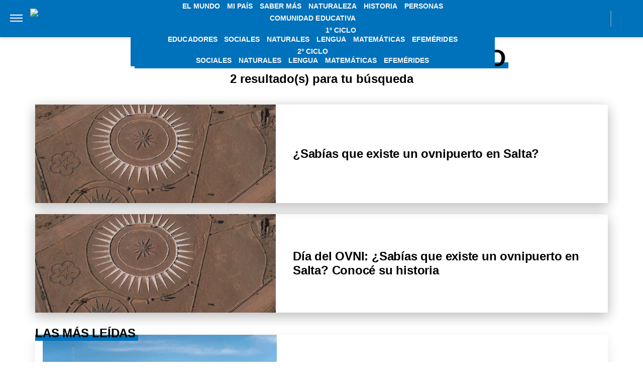

--- FILE ---
content_type: application/javascript; charset=utf-8
request_url: https://fundingchoicesmessages.google.com/f/AGSKWxUhugq4w41ikaKVNvx1Vvo72AOK6O47jRJydApbWm156Kd96FsW7mmp7GtQN2hgKvQ96BtCYhUYUHsLQs3WOGmdRrz8aLlgrj7HwHyxj79X_dQ-NXXscOhpBYWZsHo-piFYFhvljSgSHFAfeRxpbSP7vrMI5el3YGa5iNUAfr9T1P2cIifoPziHDLFv/_/ad_campaign?-728x90a__ads_text./ads-inside-/banner_ad.
body_size: -1290
content:
window['333f7c71-17c5-4cd1-9630-237355f12b9d'] = true;